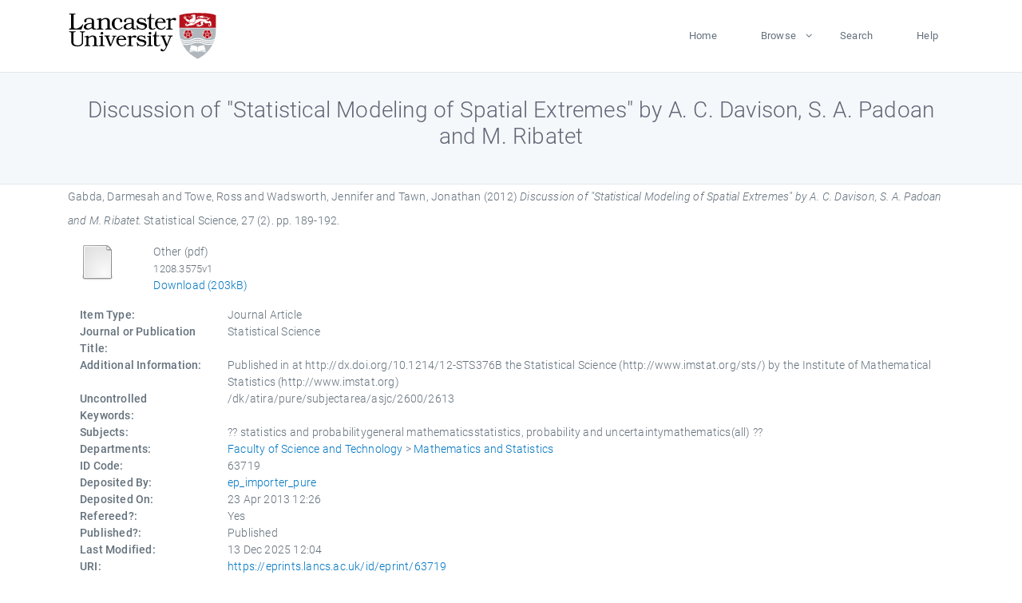

--- FILE ---
content_type: text/html; charset=utf-8
request_url: https://eprints.lancs.ac.uk/id/eprint/63719/
body_size: 4892
content:
<!DOCTYPE html>
<html xmlns="http://www.w3.org/1999/xhtml" lang="en">
  <head>
    <meta charset="utf-8" />
    <title> Discussion of "Statistical Modeling of Spatial Extremes" by A. C. Davison, S. A. Padoan and M. Ribatet  - Lancaster EPrints</title>
    
    
    
    <!-- Google Tag Manager -->
<!--
    <script>(function(w,d,s,l,i){w[l]=w[l]||[];w[l].push({'gtm.start':
    new Date().getTime(),event:'gtm.js'});var f=d.getElementsByTagName(s)[0],
    j=d.createElement(s),dl=l!='dataLayer'?'&amp;l='+l:'';j.async=true;j.src=
    'https://www.googletagmanager.com/gtm.js?id='+i+dl;f.parentNode.insertBefore(j,f);
    })(window,document,'script','dataLayer','GTM-MDLDXCK7');</script>
-->
    <!-- End Google Tag Manager -->
  
    <meta charset="utf-8" />
    <meta name="viewport" content="width=device-width, initial-scale=1, shrink-to-fit=no" />
    <meta name="description" content="" />
    <meta name="author" content="" />
    <link rel="icon" href="/img/basic/favicon.ico" type="image/x-icon" />
    <style>
      .loader {
          position: fixed;
          left: 0;
          top: 0;
          width: 100%;
          height: 100%;
          background-color: #F5F8FA;
          z-index: 9998;
          text-align: center;
      }

      .plane-container {
          position: absolute;
          top: 50%;
          left: 50%;
      }
    </style>
  
    <meta content="63719" name="eprints.eprintid" />
<meta name="eprints.rev_number" content="1205" />
<meta name="eprints.eprint_status" content="archive" />
<meta name="eprints.userid" content="13568" />
<meta content="pure" name="eprints.source" />
<meta content="disk0/00/06/37/19" name="eprints.dir" />
<meta content="2013-04-23 12:26:02" name="eprints.datestamp" />
<meta content="2025-12-13 12:04:53" name="eprints.lastmod" />
<meta name="eprints.status_changed" content="2013-04-23 11:03:05" />
<meta name="eprints.type" content="article" />
<meta name="eprints.metadata_visibility" content="show" />
<meta content="Gabda, Darmesah" name="eprints.creators_name" />
<meta content="Towe, Ross" name="eprints.creators_name" />
<meta content="Wadsworth, Jennifer" name="eprints.creators_name" />
<meta name="eprints.creators_name" content="Tawn, Jonathan" />
<meta content="d.b.gabda@lancaster.ac.uk" name="eprints.creators_id" />
<meta content="r.towe@lancaster.ac.uk" name="eprints.creators_id" />
<meta content="j.wadsworth@lancaster.ac.uk" name="eprints.creators_id" />
<meta name="eprints.creators_id" content="j.tawn@lancaster.ac.uk" />
<meta content="Discussion of &quot;Statistical Modeling of Spatial Extremes&quot; by A. C. Davison, S. A. Padoan and M. Ribatet" name="eprints.title" />
<meta content="pub" name="eprints.ispublished" />
<meta content="statistics and probabilitygeneral mathematicsstatistics, probability and uncertaintymathematics(all)" name="eprints.subjects" />
<meta name="eprints.divisions" content="mas" />
<meta content="/dk/atira/pure/subjectarea/asjc/2600/2613" name="eprints.keywords" />
<meta content="Published in at http://dx.doi.org/10.1214/12-STS376B the Statistical Science (http://www.imstat.org/sts/) by the Institute of Mathematical Statistics (http://www.imstat.org)" name="eprints.note" />
<meta name="eprints.date" content="2012-08-17" />
<meta content="published" name="eprints.date_type" />
<meta name="eprints.contact_email" content="d.b.gabda@lancaster.ac.uk" />
<meta name="eprints.full_text_status" content="public" />
<meta content="Statistical Science" name="eprints.publication" />
<meta content="27" name="eprints.volume" />
<meta content="2" name="eprints.number" />
<meta name="eprints.pagerange" content="189-192" />
<meta content="203874" name="eprints.pages" />
<meta content="TRUE" name="eprints.refereed" />
<meta name="eprints.hoa_compliant" content="305" />
<meta name="eprints.hoa_date_pub" content="2012-08-17" />
<meta name="eprints.hoa_exclude" content="FALSE" />
<meta name="eprints.citation" content="  Gabda, Darmesah and Towe, Ross and Wadsworth, Jennifer and Tawn, Jonathan  (2012) Discussion of &quot;Statistical Modeling of Spatial Extremes&quot; by A. C. Davison, S. A. Padoan and M. Ribatet.  Statistical Science, 27 (2).  pp. 189-192.      " />
<meta content="https://eprints.lancs.ac.uk/id/eprint/63719/1/1208.3575v1" name="eprints.document_url" />
<link rel="schema.DC" href="http://purl.org/DC/elements/1.0/" />
<meta content="https://eprints.lancs.ac.uk/id/eprint/63719/" name="DC.relation" />
<meta content="Discussion of &quot;Statistical Modeling of Spatial Extremes&quot; by A. C. Davison, S. A. Padoan and M. Ribatet" name="DC.title" />
<meta name="DC.creator" content="Gabda, Darmesah" />
<meta name="DC.creator" content="Towe, Ross" />
<meta content="Wadsworth, Jennifer" name="DC.creator" />
<meta content="Tawn, Jonathan" name="DC.creator" />
<meta content="2012-08-17" name="DC.date" />
<meta content="Journal Article" name="DC.type" />
<meta name="DC.type" content="PeerReviewed" />
<meta name="DC.format" content="other" />
<meta content="en" name="DC.language" />
<meta content="https://eprints.lancs.ac.uk/id/eprint/63719/1/1208.3575v1" name="DC.identifier" />
<meta name="DC.identifier" content="  Gabda, Darmesah and Towe, Ross and Wadsworth, Jennifer and Tawn, Jonathan  (2012) Discussion of &quot;Statistical Modeling of Spatial Extremes&quot; by A. C. Davison, S. A. Padoan and M. Ribatet.  Statistical Science, 27 (2).  pp. 189-192.      " />
<link rel="canonical" href="https://eprints.lancs.ac.uk/id/eprint/63719/" />
<link rel="alternate" title="BibTeX" type="text/plain; charset=utf-8" href="https://eprints.lancs.ac.uk/cgi/export/eprint/63719/BibTeX/lep-eprint-63719.bib" />
<link rel="alternate" title="MPEG-21 DIDL" type="text/xml; charset=utf-8" href="https://eprints.lancs.ac.uk/cgi/export/eprint/63719/DIDL/lep-eprint-63719.xml" />
<link type="text/plain; charset=utf-8" href="https://eprints.lancs.ac.uk/cgi/export/eprint/63719/DC/lep-eprint-63719.txt" rel="alternate" title="Dublin Core" />
<link rel="alternate" title="EP3 XML" type="application/vnd.eprints.data+xml; charset=utf-8" href="https://eprints.lancs.ac.uk/cgi/export/eprint/63719/XML/lep-eprint-63719.xml" />
<link href="https://eprints.lancs.ac.uk/cgi/export/eprint/63719/Text/lep-eprint-63719.txt" type="text/plain; charset=utf-8" title="ASCII Citation" rel="alternate" />
<link type="text/csv; charset=utf-8" href="https://eprints.lancs.ac.uk/cgi/export/eprint/63719/CSV/lep-eprint-63719.csv" rel="alternate" title="Multiline CSV" />
<link href="https://eprints.lancs.ac.uk/cgi/export/eprint/63719/EndNote/lep-eprint-63719.enw" type="text/plain; charset=utf-8" title="EndNote" rel="alternate" />
<link href="https://eprints.lancs.ac.uk/cgi/export/eprint/63719/RDFN3/lep-eprint-63719.n3" type="text/n3" title="RDF+N3" rel="alternate" />
<link rel="alternate" title="Reference Manager" type="text/plain" href="https://eprints.lancs.ac.uk/cgi/export/eprint/63719/RIS/lep-eprint-63719.ris" />
<link title="HTML Citation" rel="alternate" href="https://eprints.lancs.ac.uk/cgi/export/eprint/63719/HTML/lep-eprint-63719.html" type="text/html; charset=utf-8" />
<link type="text/plain" href="https://eprints.lancs.ac.uk/cgi/export/eprint/63719/RDFNT/lep-eprint-63719.nt" rel="alternate" title="RDF+N-Triples" />
<link type="application/rdf+xml" href="https://eprints.lancs.ac.uk/cgi/export/eprint/63719/RDFXML/lep-eprint-63719.rdf" rel="alternate" title="RDF+XML" />
<link rel="alternate" title="MODS" type="text/xml; charset=utf-8" href="https://eprints.lancs.ac.uk/cgi/export/eprint/63719/MODS/lep-eprint-63719.xml" />
<link type="application/atom+xml;charset=utf-8" href="https://eprints.lancs.ac.uk/cgi/export/eprint/63719/Atom/lep-eprint-63719.xml" rel="alternate" title="Atom" />
<link title="METS" rel="alternate" href="https://eprints.lancs.ac.uk/cgi/export/eprint/63719/METS/lep-eprint-63719.xml" type="text/xml; charset=utf-8" />
<link href="https://eprints.lancs.ac.uk/cgi/export/eprint/63719/JSON/lep-eprint-63719.js" type="application/json; charset=utf-8" title="JSON" rel="alternate" />
<link type="text/xml; charset=utf-8" href="https://eprints.lancs.ac.uk/cgi/export/eprint/63719/ContextObject/lep-eprint-63719.xml" rel="alternate" title="OpenURL ContextObject" />
<link rel="alternate" title="OpenURL ContextObject in Span" type="text/plain; charset=utf-8" href="https://eprints.lancs.ac.uk/cgi/export/eprint/63719/COinS/lep-eprint-63719.txt" />
<link href="https://eprints.lancs.ac.uk/cgi/export/eprint/63719/Simple/lep-eprint-63719.txt" type="text/plain; charset=utf-8" title="Simple Metadata" rel="alternate" />
<link href="https://eprints.lancs.ac.uk/cgi/export/eprint/63719/Refer/lep-eprint-63719.refer" type="text/plain" title="Refer" rel="alternate" />
<link type="text/xml; charset=utf-8" href="https://eprints.lancs.ac.uk/cgi/export/eprint/63719/RIOXX2/lep-eprint-63719.xml" rel="alternate" title="RIOXX2 XML" />
<link href="https://eprints.lancs.ac.uk/" rel="Top" />
    <link href="https://eprints.lancs.ac.uk/sword-app/servicedocument" rel="Sword" />
    <link href="https://eprints.lancs.ac.uk/id/contents" rel="SwordDeposit" />
    <link href="https://eprints.lancs.ac.uk/cgi/search" type="text/html" rel="Search" />
    <link href="https://eprints.lancs.ac.uk/cgi/opensearchdescription" title="Lancaster EPrints" type="application/opensearchdescription+xml" rel="Search" />
    <script src="https://www.google.com/jsapi" type="text/javascript">
//padder
</script><script type="text/javascript">
// <![CDATA[
google.load("visualization", "1", {packages:["corechart", "geochart"]});
// ]]></script><script type="text/javascript">
// <![CDATA[
var eprints_http_root = "https://eprints.lancs.ac.uk";
var eprints_http_cgiroot = "https://eprints.lancs.ac.uk/cgi";
var eprints_oai_archive_id = "eprints.lancs.ac.uk";
var eprints_logged_in = false;
var eprints_logged_in_userid = 0;
var eprints_logged_in_username = "";
var eprints_logged_in_usertype = "";
// ]]></script>
    <style type="text/css">.ep_logged_in { display: none }</style>
    <link href="/style/auto-3.4.5.css" type="text/css" rel="stylesheet" />
    <script src="/javascript/auto-3.4.5.js" type="text/javascript">
//padder
</script>
    <link href="/style/app.css" type="text/css" rel="stylesheet" />
    <!--[if lte IE 6]>
        <link rel="stylesheet" type="text/css" href="/style/ie6.css" />
   <![endif]-->
    <meta name="Generator" content="EPrints 3.4.5" />
    <meta http-equiv="Content-Type" content="text/html; charset=UTF-8" />
    <meta http-equiv="Content-Language" content="en" />
    
    
    <script src="/js/app.js">// <!-- No script --></script>
  
  </head>
  <body>
    
      
    <!-- Google Tag Manager (noscript) -->
<!--
    <noscript><iframe src="https://www.googletagmanager.com/ns.html?id=GTM-MDLDXCK7"
	height="0" width="0" style="display:none;visibility:hidden"></iframe></noscript>
-->
    <!-- End Google Tag Manager (noscript) -->
  
      <!-- Pre loader -->
      <div id="loader" class="loader" role="region" aria-label="Page loading">
          <div class="plane-container">
              <div class="l-s-2 blink">LOADING</div>
          </div>
      </div>     
  
    <div id="app" class="paper-loading">

      

      
  <!--    <epc:pin ref="pagetop"/> -->
      
      <div class="invisible-links" role="navigation">
          <a href="#main_content">Skip to main content</a>
      </div>
  
      <nav class="mainnav navbar navbar-default justify-content-between">
          <div class="container relative">
              <a class="offcanvas dl-trigger paper-nav-toggle" data-toggle="offcanvas" aria-expanded="false" aria-label="Toggle navigation">
                  <i></i>
              </a>
              <a class="navbar-brand" href="https://www.lancaster.ac.uk">
                  <div class="logo"><div class="logo-wrapper">
                      <img class="d-inline-block align-top" style="height: 60px;" alt="Lancaster University homepage" src="https://www.lancaster.ac.uk/media/wdp/style-assets/images/logos/lu-logo.svg" />
                  </div></div>
              </a>
              <div class="paper_menu">
                  <div id="dl-menu" class="xv-menuwrapper responsive-menu">
                      <ul class="dl-menu align-items-center">
                          <li><a href="http://eprints.lancs.ac.uk">Home</a></li>
                          <li class="parent"><a href="#">Browse</a>
                              <ul class="lg-submenu">
                                  <li><a href="http://eprints.lancs.ac.uk/view/year/">By Year</a></li>
                                  <li><a href="http://eprints.lancs.ac.uk/view/subjects/">By Subject</a></li>
                                  <li><a href="http://eprints.lancs.ac.uk/view/divisions/">By Department</a></li>
                                  <!-- <li><a href="#project">By Project</a></li> -->
                              </ul>
                          </li>
                          <li><a href="https://eprints.lancs.ac.uk/cgi/search/advanced">Search</a></li>
                          <li><a href="http://eprints.lancs.ac.uk/help">Help</a></li>
                      </ul>
                  </div>
              </div>
          </div>
      </nav>
  

      <main class="page" id="main_content">
        <div class="search-section">
          <div class="container">
            <h1> Discussion of "Statistical Modeling of Spatial Extremes" by A. C. Davison, S. A. Padoan and M. Ribatet </h1>
          </div>
        </div>
        <div class="container">
          <div class="ep_summary_content"><div class="ep_summary_content_top"></div><div class="ep_summary_content_left"></div><div class="ep_summary_content_right"></div><div class="ep_summary_content_main">

  <p style="margin-bottom: 1em">
    


    <span class="person_name">Gabda, Darmesah</span> and <span class="person_name">Towe, Ross</span> and <span class="person_name">Wadsworth, Jennifer</span> and <span class="person_name">Tawn, Jonathan</span>
  

(2012)

<em>Discussion of "Statistical Modeling of Spatial Extremes" by A. C. Davison, S. A. Padoan and M. Ribatet.</em>


    Statistical Science, 27 (2).
     pp. 189-192.
    
  


  



  </p>

  

  

    
  
    
      
      <div class="container">
        
          <div class="row">
            <div class="col-1"><a class="ep_document_link" href="https://eprints.lancs.ac.uk/63719/1/1208.3575v1"><img class="ep_doc_icon" border="0" alt="[thumbnail of pdf]" src="https://eprints.lancs.ac.uk/style/images/fileicons/other.png" /></a></div>
            <div class="col-11">
              

<!-- document citation -->


<span class="ep_document_citation">
<span class="document_format">Other (pdf)</span>
<br /><span class="document_filename">1208.3575v1</span>



</span>

<br />
              <a href="https://eprints.lancs.ac.uk/id/eprint/63719/1/1208.3575v1" class="ep_document_link">Download (203kB)</a>
              
			  
			  
              
  
              <ul>
              
              </ul>
            </div>
          </div>
        
      </div>
    

  

  

  

  <div class="container">
    <div class="row">
      <div class="col-2 field-label" id="label-type">Item Type:</div>
      <div class="col-10 field-value" aria-labelledby="label-type">
        Journal Article
        
        
        
      </div>
    </div>
    
    
      
        <div class="row">
          <div class="col-2 field-label" id="label-publication">Journal or Publication Title:</div>
          <div class="col-10 field-value" aria-labelledby="label-publication">Statistical Science</div>
        </div>
      
    
      
    
      
        <div class="row">
          <div class="col-2 field-label" id="label-note">Additional Information:</div>
          <div class="col-10 field-value" aria-labelledby="label-note">Published in at http://dx.doi.org/10.1214/12-STS376B the Statistical Science (http://www.imstat.org/sts/) by the Institute of Mathematical Statistics (http://www.imstat.org)</div>
        </div>
      
    
      
        <div class="row">
          <div class="col-2 field-label" id="label-keywords">Uncontrolled Keywords:</div>
          <div class="col-10 field-value" aria-labelledby="label-keywords">/dk/atira/pure/subjectarea/asjc/2600/2613</div>
        </div>
      
    
      
        <div class="row">
          <div class="col-2 field-label" id="label-subjects">Subjects:</div>
          <div class="col-10 field-value" aria-labelledby="label-subjects">?? statistics and probabilitygeneral mathematicsstatistics, probability and uncertaintymathematics(all) ??</div>
        </div>
      
    
      
        <div class="row">
          <div class="col-2 field-label" id="label-divisions">Departments:</div>
          <div class="col-10 field-value" aria-labelledby="label-divisions"><a href="https://eprints.lancs.ac.uk/view/divisions/fas/">Faculty of Science and Technology</a> &gt; <a href="https://eprints.lancs.ac.uk/view/divisions/mas/">Mathematics and Statistics</a></div>
        </div>
      
    
      
        <div class="row">
          <div class="col-2 field-label" id="label-eprintid">ID Code:</div>
          <div class="col-10 field-value" aria-labelledby="label-eprintid">63719</div>
        </div>
      
    
      
    
      
        <div class="row">
          <div class="col-2 field-label" id="label-userid">Deposited By:</div>
          <div class="col-10 field-value" aria-labelledby="label-userid">

<a href="https://eprints.lancs.ac.uk/cgi/users/home?screen=User::View&amp;userid=13568"><span class="ep_name_citation"><span class="person_name">ep_importer_pure</span></span></a>

</div>
        </div>
      
    
      
        <div class="row">
          <div class="col-2 field-label" id="label-datestamp">Deposited On:</div>
          <div class="col-10 field-value" aria-labelledby="label-datestamp">23 Apr 2013 12:26</div>
        </div>
      
    
      
        <div class="row">
          <div class="col-2 field-label" id="label-refereed">Refereed?:</div>
          <div class="col-10 field-value" aria-labelledby="label-refereed">Yes</div>
        </div>
      
    
      
        <div class="row">
          <div class="col-2 field-label" id="label-ispublished">Published?:</div>
          <div class="col-10 field-value" aria-labelledby="label-ispublished">Published</div>
        </div>
      
    
      
        <div class="row">
          <div class="col-2 field-label" id="label-lastmod">Last Modified:</div>
          <div class="col-10 field-value" aria-labelledby="label-lastmod">13 Dec 2025 12:04</div>
        </div>
      
    
    <div class="row">
      <div class="col-2 field-label" id="label-uri">URI:</div>
      <div class="col-10 field-value" aria-labelledby="label-uri"><a href="https://eprints.lancs.ac.uk/id/eprint/63719">https://eprints.lancs.ac.uk/id/eprint/63719</a></div>
    </div>
  </div>

  
  

<!--
  <epc:if test="!$flags{preview}">
    <epc:phrase ref="summary_page:actions"/>
    <div class="container ep_summary_page_actions">
    <epc:foreach expr="action_list('eprint_summary_page_actions',$item)" iterator="action">
      <div class="row">
        <div class="col-2"><epc:print expr="$action.action_icon()" /></div>
        <div class="col-10"><epc:print expr="$action.action_title()" /></div>
      </div>
    </epc:foreach>
    </div>
  </epc:if>
-->

</div><div class="ep_summary_content_bottom"></div><div class="ep_summary_content_after"></div></div>
        </div>
      </main>

      
      <footer>
          <div class="container">
              <div class="row" style="justify-content: space-between;">
                  <div class=" col-lg-4 col-xl-6 col-12 responsive-phone footer-library"><a href="https://www.lancaster.ac.uk/library" class="">
                      <div class="logo"><div class="logo-wrapper">
                          <img src="https://www.lancaster.ac.uk/media/wdp/style-assets/images/library/library-logo.svg" style="height: 60px" alt="Lancaster University Library homepage" />
                          <span class="circle"></span>
                      </div></div>
                  </a>
                  </div>
                  <div class="col-xl-3 responsive-phone">
                      <div class="h6">Links</div>
                      <ul class="footer-links">
                          <li><a href="https://www.eprints.org/uk/index.php/eprints-software/">EPrints</a></li>
                          <li><a href="http://eprints.lancs.ac.uk/help">FAQ</a></li>
                          <li><a href="https://www.lancaster.ac.uk/privacy/">Privacy Policy</a></li>
                      </ul>
                  </div>
                  <div class="col-6 col-md-12 col-12 col-xl-3 responsive-phone">
                      <div class="h6">Connect via Social Media</div>
                      <ul class="social">
                          <li class="facebook"><a href="https://en-gb.facebook.com/LancasterUniversityLibrary/" aria-label="Facebook"><span class="icon icon-facebook"></span></a>
                          </li>
                          <li class="twitter"><a href="https://twitter.com/LancasterUniLib" aria-label="Twitter"><span class="icon icon-twitter"></span></a>
                          </li>
                      </ul>
                      <div class="copyrights">
                          <p>© 2020 Lancaster University Library</p>
                      </div>
                  </div>
              </div>
          </div>
      </footer>
  

    </div>
  </body>
</html>